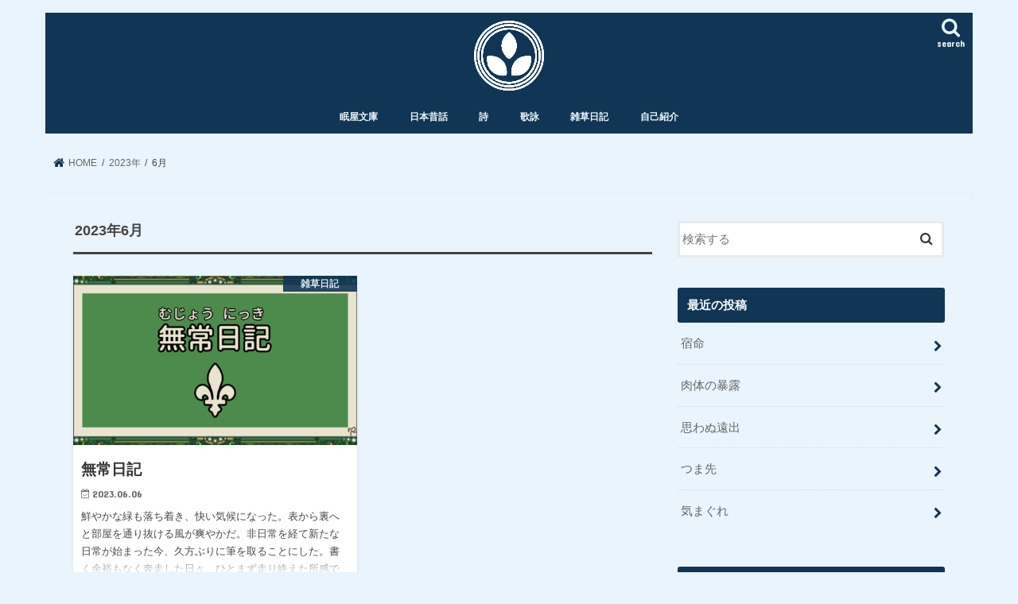

--- FILE ---
content_type: text/html; charset=UTF-8
request_url: https://ryemugi.com/entry/2023/06
body_size: 10361
content:
<!doctype html>
<html lang="ja">

<head>
<meta charset="utf-8">
<meta http-equiv="X-UA-Compatible" content="IE=edge">
<title>  2023  6月 | Rye Log</title>
<meta name="HandheldFriendly" content="True">
<meta name="MobileOptimized" content="320">
<meta name="viewport" content="width=device-width, initial-scale=1"/>

<link rel="apple-touch-icon" href="https://ryemugi.com/wp-content/uploads/2021/12/IMG_3971.png"><link rel="icon" href="https://ryemugi.com/wp-content/uploads/2021/12/IMG_3971.png">
<link rel="pingback" href="https://ryemugi.com/xmlrpc.php">

<!--[if IE]>
<link rel="shortcut icon" href="https://ryemugi.com/wp-content/uploads/2021/12/IMG_3971.png"><![endif]-->



<meta name='robots' content='max-image-preview:large' />
	<style>img:is([sizes="auto" i], [sizes^="auto," i]) { contain-intrinsic-size: 3000px 1500px }</style>
	<link rel='dns-prefetch' href='//www.google.com' />
<link rel='dns-prefetch' href='//ajax.googleapis.com' />
<link rel='dns-prefetch' href='//fonts.googleapis.com' />
<link rel='dns-prefetch' href='//maxcdn.bootstrapcdn.com' />
<link rel="alternate" type="application/rss+xml" title="Rye Log &raquo; フィード" href="https://ryemugi.com/feed" />
<link rel="alternate" type="application/rss+xml" title="Rye Log &raquo; コメントフィード" href="https://ryemugi.com/comments/feed" />
<script type="text/javascript">
/* <![CDATA[ */
window._wpemojiSettings = {"baseUrl":"https:\/\/s.w.org\/images\/core\/emoji\/16.0.1\/72x72\/","ext":".png","svgUrl":"https:\/\/s.w.org\/images\/core\/emoji\/16.0.1\/svg\/","svgExt":".svg","source":{"concatemoji":"https:\/\/ryemugi.com\/wp-includes\/js\/wp-emoji-release.min.js"}};
/*! This file is auto-generated */
!function(s,n){var o,i,e;function c(e){try{var t={supportTests:e,timestamp:(new Date).valueOf()};sessionStorage.setItem(o,JSON.stringify(t))}catch(e){}}function p(e,t,n){e.clearRect(0,0,e.canvas.width,e.canvas.height),e.fillText(t,0,0);var t=new Uint32Array(e.getImageData(0,0,e.canvas.width,e.canvas.height).data),a=(e.clearRect(0,0,e.canvas.width,e.canvas.height),e.fillText(n,0,0),new Uint32Array(e.getImageData(0,0,e.canvas.width,e.canvas.height).data));return t.every(function(e,t){return e===a[t]})}function u(e,t){e.clearRect(0,0,e.canvas.width,e.canvas.height),e.fillText(t,0,0);for(var n=e.getImageData(16,16,1,1),a=0;a<n.data.length;a++)if(0!==n.data[a])return!1;return!0}function f(e,t,n,a){switch(t){case"flag":return n(e,"\ud83c\udff3\ufe0f\u200d\u26a7\ufe0f","\ud83c\udff3\ufe0f\u200b\u26a7\ufe0f")?!1:!n(e,"\ud83c\udde8\ud83c\uddf6","\ud83c\udde8\u200b\ud83c\uddf6")&&!n(e,"\ud83c\udff4\udb40\udc67\udb40\udc62\udb40\udc65\udb40\udc6e\udb40\udc67\udb40\udc7f","\ud83c\udff4\u200b\udb40\udc67\u200b\udb40\udc62\u200b\udb40\udc65\u200b\udb40\udc6e\u200b\udb40\udc67\u200b\udb40\udc7f");case"emoji":return!a(e,"\ud83e\udedf")}return!1}function g(e,t,n,a){var r="undefined"!=typeof WorkerGlobalScope&&self instanceof WorkerGlobalScope?new OffscreenCanvas(300,150):s.createElement("canvas"),o=r.getContext("2d",{willReadFrequently:!0}),i=(o.textBaseline="top",o.font="600 32px Arial",{});return e.forEach(function(e){i[e]=t(o,e,n,a)}),i}function t(e){var t=s.createElement("script");t.src=e,t.defer=!0,s.head.appendChild(t)}"undefined"!=typeof Promise&&(o="wpEmojiSettingsSupports",i=["flag","emoji"],n.supports={everything:!0,everythingExceptFlag:!0},e=new Promise(function(e){s.addEventListener("DOMContentLoaded",e,{once:!0})}),new Promise(function(t){var n=function(){try{var e=JSON.parse(sessionStorage.getItem(o));if("object"==typeof e&&"number"==typeof e.timestamp&&(new Date).valueOf()<e.timestamp+604800&&"object"==typeof e.supportTests)return e.supportTests}catch(e){}return null}();if(!n){if("undefined"!=typeof Worker&&"undefined"!=typeof OffscreenCanvas&&"undefined"!=typeof URL&&URL.createObjectURL&&"undefined"!=typeof Blob)try{var e="postMessage("+g.toString()+"("+[JSON.stringify(i),f.toString(),p.toString(),u.toString()].join(",")+"));",a=new Blob([e],{type:"text/javascript"}),r=new Worker(URL.createObjectURL(a),{name:"wpTestEmojiSupports"});return void(r.onmessage=function(e){c(n=e.data),r.terminate(),t(n)})}catch(e){}c(n=g(i,f,p,u))}t(n)}).then(function(e){for(var t in e)n.supports[t]=e[t],n.supports.everything=n.supports.everything&&n.supports[t],"flag"!==t&&(n.supports.everythingExceptFlag=n.supports.everythingExceptFlag&&n.supports[t]);n.supports.everythingExceptFlag=n.supports.everythingExceptFlag&&!n.supports.flag,n.DOMReady=!1,n.readyCallback=function(){n.DOMReady=!0}}).then(function(){return e}).then(function(){var e;n.supports.everything||(n.readyCallback(),(e=n.source||{}).concatemoji?t(e.concatemoji):e.wpemoji&&e.twemoji&&(t(e.twemoji),t(e.wpemoji)))}))}((window,document),window._wpemojiSettings);
/* ]]> */
</script>
<style id='wp-emoji-styles-inline-css' type='text/css'>

	img.wp-smiley, img.emoji {
		display: inline !important;
		border: none !important;
		box-shadow: none !important;
		height: 1em !important;
		width: 1em !important;
		margin: 0 0.07em !important;
		vertical-align: -0.1em !important;
		background: none !important;
		padding: 0 !important;
	}
</style>
<link rel='stylesheet' id='wp-block-library-css' href='https://ryemugi.com/wp-includes/css/dist/block-library/style.min.css' type='text/css' media='all' />
<style id='classic-theme-styles-inline-css' type='text/css'>
/*! This file is auto-generated */
.wp-block-button__link{color:#fff;background-color:#32373c;border-radius:9999px;box-shadow:none;text-decoration:none;padding:calc(.667em + 2px) calc(1.333em + 2px);font-size:1.125em}.wp-block-file__button{background:#32373c;color:#fff;text-decoration:none}
</style>
<link rel='stylesheet' id='quads-style-css-css' href='https://ryemugi.com/wp-content/plugins/quick-adsense-reloaded/includes/gutenberg/dist/blocks.style.build.css' type='text/css' media='all' />
<style id='global-styles-inline-css' type='text/css'>
:root{--wp--preset--aspect-ratio--square: 1;--wp--preset--aspect-ratio--4-3: 4/3;--wp--preset--aspect-ratio--3-4: 3/4;--wp--preset--aspect-ratio--3-2: 3/2;--wp--preset--aspect-ratio--2-3: 2/3;--wp--preset--aspect-ratio--16-9: 16/9;--wp--preset--aspect-ratio--9-16: 9/16;--wp--preset--color--black: #000000;--wp--preset--color--cyan-bluish-gray: #abb8c3;--wp--preset--color--white: #ffffff;--wp--preset--color--pale-pink: #f78da7;--wp--preset--color--vivid-red: #cf2e2e;--wp--preset--color--luminous-vivid-orange: #ff6900;--wp--preset--color--luminous-vivid-amber: #fcb900;--wp--preset--color--light-green-cyan: #7bdcb5;--wp--preset--color--vivid-green-cyan: #00d084;--wp--preset--color--pale-cyan-blue: #8ed1fc;--wp--preset--color--vivid-cyan-blue: #0693e3;--wp--preset--color--vivid-purple: #9b51e0;--wp--preset--gradient--vivid-cyan-blue-to-vivid-purple: linear-gradient(135deg,rgba(6,147,227,1) 0%,rgb(155,81,224) 100%);--wp--preset--gradient--light-green-cyan-to-vivid-green-cyan: linear-gradient(135deg,rgb(122,220,180) 0%,rgb(0,208,130) 100%);--wp--preset--gradient--luminous-vivid-amber-to-luminous-vivid-orange: linear-gradient(135deg,rgba(252,185,0,1) 0%,rgba(255,105,0,1) 100%);--wp--preset--gradient--luminous-vivid-orange-to-vivid-red: linear-gradient(135deg,rgba(255,105,0,1) 0%,rgb(207,46,46) 100%);--wp--preset--gradient--very-light-gray-to-cyan-bluish-gray: linear-gradient(135deg,rgb(238,238,238) 0%,rgb(169,184,195) 100%);--wp--preset--gradient--cool-to-warm-spectrum: linear-gradient(135deg,rgb(74,234,220) 0%,rgb(151,120,209) 20%,rgb(207,42,186) 40%,rgb(238,44,130) 60%,rgb(251,105,98) 80%,rgb(254,248,76) 100%);--wp--preset--gradient--blush-light-purple: linear-gradient(135deg,rgb(255,206,236) 0%,rgb(152,150,240) 100%);--wp--preset--gradient--blush-bordeaux: linear-gradient(135deg,rgb(254,205,165) 0%,rgb(254,45,45) 50%,rgb(107,0,62) 100%);--wp--preset--gradient--luminous-dusk: linear-gradient(135deg,rgb(255,203,112) 0%,rgb(199,81,192) 50%,rgb(65,88,208) 100%);--wp--preset--gradient--pale-ocean: linear-gradient(135deg,rgb(255,245,203) 0%,rgb(182,227,212) 50%,rgb(51,167,181) 100%);--wp--preset--gradient--electric-grass: linear-gradient(135deg,rgb(202,248,128) 0%,rgb(113,206,126) 100%);--wp--preset--gradient--midnight: linear-gradient(135deg,rgb(2,3,129) 0%,rgb(40,116,252) 100%);--wp--preset--font-size--small: 13px;--wp--preset--font-size--medium: 20px;--wp--preset--font-size--large: 36px;--wp--preset--font-size--x-large: 42px;--wp--preset--spacing--20: 0.44rem;--wp--preset--spacing--30: 0.67rem;--wp--preset--spacing--40: 1rem;--wp--preset--spacing--50: 1.5rem;--wp--preset--spacing--60: 2.25rem;--wp--preset--spacing--70: 3.38rem;--wp--preset--spacing--80: 5.06rem;--wp--preset--shadow--natural: 6px 6px 9px rgba(0, 0, 0, 0.2);--wp--preset--shadow--deep: 12px 12px 50px rgba(0, 0, 0, 0.4);--wp--preset--shadow--sharp: 6px 6px 0px rgba(0, 0, 0, 0.2);--wp--preset--shadow--outlined: 6px 6px 0px -3px rgba(255, 255, 255, 1), 6px 6px rgba(0, 0, 0, 1);--wp--preset--shadow--crisp: 6px 6px 0px rgba(0, 0, 0, 1);}:where(.is-layout-flex){gap: 0.5em;}:where(.is-layout-grid){gap: 0.5em;}body .is-layout-flex{display: flex;}.is-layout-flex{flex-wrap: wrap;align-items: center;}.is-layout-flex > :is(*, div){margin: 0;}body .is-layout-grid{display: grid;}.is-layout-grid > :is(*, div){margin: 0;}:where(.wp-block-columns.is-layout-flex){gap: 2em;}:where(.wp-block-columns.is-layout-grid){gap: 2em;}:where(.wp-block-post-template.is-layout-flex){gap: 1.25em;}:where(.wp-block-post-template.is-layout-grid){gap: 1.25em;}.has-black-color{color: var(--wp--preset--color--black) !important;}.has-cyan-bluish-gray-color{color: var(--wp--preset--color--cyan-bluish-gray) !important;}.has-white-color{color: var(--wp--preset--color--white) !important;}.has-pale-pink-color{color: var(--wp--preset--color--pale-pink) !important;}.has-vivid-red-color{color: var(--wp--preset--color--vivid-red) !important;}.has-luminous-vivid-orange-color{color: var(--wp--preset--color--luminous-vivid-orange) !important;}.has-luminous-vivid-amber-color{color: var(--wp--preset--color--luminous-vivid-amber) !important;}.has-light-green-cyan-color{color: var(--wp--preset--color--light-green-cyan) !important;}.has-vivid-green-cyan-color{color: var(--wp--preset--color--vivid-green-cyan) !important;}.has-pale-cyan-blue-color{color: var(--wp--preset--color--pale-cyan-blue) !important;}.has-vivid-cyan-blue-color{color: var(--wp--preset--color--vivid-cyan-blue) !important;}.has-vivid-purple-color{color: var(--wp--preset--color--vivid-purple) !important;}.has-black-background-color{background-color: var(--wp--preset--color--black) !important;}.has-cyan-bluish-gray-background-color{background-color: var(--wp--preset--color--cyan-bluish-gray) !important;}.has-white-background-color{background-color: var(--wp--preset--color--white) !important;}.has-pale-pink-background-color{background-color: var(--wp--preset--color--pale-pink) !important;}.has-vivid-red-background-color{background-color: var(--wp--preset--color--vivid-red) !important;}.has-luminous-vivid-orange-background-color{background-color: var(--wp--preset--color--luminous-vivid-orange) !important;}.has-luminous-vivid-amber-background-color{background-color: var(--wp--preset--color--luminous-vivid-amber) !important;}.has-light-green-cyan-background-color{background-color: var(--wp--preset--color--light-green-cyan) !important;}.has-vivid-green-cyan-background-color{background-color: var(--wp--preset--color--vivid-green-cyan) !important;}.has-pale-cyan-blue-background-color{background-color: var(--wp--preset--color--pale-cyan-blue) !important;}.has-vivid-cyan-blue-background-color{background-color: var(--wp--preset--color--vivid-cyan-blue) !important;}.has-vivid-purple-background-color{background-color: var(--wp--preset--color--vivid-purple) !important;}.has-black-border-color{border-color: var(--wp--preset--color--black) !important;}.has-cyan-bluish-gray-border-color{border-color: var(--wp--preset--color--cyan-bluish-gray) !important;}.has-white-border-color{border-color: var(--wp--preset--color--white) !important;}.has-pale-pink-border-color{border-color: var(--wp--preset--color--pale-pink) !important;}.has-vivid-red-border-color{border-color: var(--wp--preset--color--vivid-red) !important;}.has-luminous-vivid-orange-border-color{border-color: var(--wp--preset--color--luminous-vivid-orange) !important;}.has-luminous-vivid-amber-border-color{border-color: var(--wp--preset--color--luminous-vivid-amber) !important;}.has-light-green-cyan-border-color{border-color: var(--wp--preset--color--light-green-cyan) !important;}.has-vivid-green-cyan-border-color{border-color: var(--wp--preset--color--vivid-green-cyan) !important;}.has-pale-cyan-blue-border-color{border-color: var(--wp--preset--color--pale-cyan-blue) !important;}.has-vivid-cyan-blue-border-color{border-color: var(--wp--preset--color--vivid-cyan-blue) !important;}.has-vivid-purple-border-color{border-color: var(--wp--preset--color--vivid-purple) !important;}.has-vivid-cyan-blue-to-vivid-purple-gradient-background{background: var(--wp--preset--gradient--vivid-cyan-blue-to-vivid-purple) !important;}.has-light-green-cyan-to-vivid-green-cyan-gradient-background{background: var(--wp--preset--gradient--light-green-cyan-to-vivid-green-cyan) !important;}.has-luminous-vivid-amber-to-luminous-vivid-orange-gradient-background{background: var(--wp--preset--gradient--luminous-vivid-amber-to-luminous-vivid-orange) !important;}.has-luminous-vivid-orange-to-vivid-red-gradient-background{background: var(--wp--preset--gradient--luminous-vivid-orange-to-vivid-red) !important;}.has-very-light-gray-to-cyan-bluish-gray-gradient-background{background: var(--wp--preset--gradient--very-light-gray-to-cyan-bluish-gray) !important;}.has-cool-to-warm-spectrum-gradient-background{background: var(--wp--preset--gradient--cool-to-warm-spectrum) !important;}.has-blush-light-purple-gradient-background{background: var(--wp--preset--gradient--blush-light-purple) !important;}.has-blush-bordeaux-gradient-background{background: var(--wp--preset--gradient--blush-bordeaux) !important;}.has-luminous-dusk-gradient-background{background: var(--wp--preset--gradient--luminous-dusk) !important;}.has-pale-ocean-gradient-background{background: var(--wp--preset--gradient--pale-ocean) !important;}.has-electric-grass-gradient-background{background: var(--wp--preset--gradient--electric-grass) !important;}.has-midnight-gradient-background{background: var(--wp--preset--gradient--midnight) !important;}.has-small-font-size{font-size: var(--wp--preset--font-size--small) !important;}.has-medium-font-size{font-size: var(--wp--preset--font-size--medium) !important;}.has-large-font-size{font-size: var(--wp--preset--font-size--large) !important;}.has-x-large-font-size{font-size: var(--wp--preset--font-size--x-large) !important;}
:where(.wp-block-post-template.is-layout-flex){gap: 1.25em;}:where(.wp-block-post-template.is-layout-grid){gap: 1.25em;}
:where(.wp-block-columns.is-layout-flex){gap: 2em;}:where(.wp-block-columns.is-layout-grid){gap: 2em;}
:root :where(.wp-block-pullquote){font-size: 1.5em;line-height: 1.6;}
</style>
<link rel='stylesheet' id='toc-screen-css' href='https://ryemugi.com/wp-content/plugins/table-of-contents-plus/screen.min.css' type='text/css' media='all' />
<link rel='stylesheet' id='style-css' href='https://ryemugi.com/wp-content/themes/jstork/style.css' type='text/css' media='all' />
<link rel='stylesheet' id='slick-css' href='https://ryemugi.com/wp-content/themes/jstork/library/css/slick.css' type='text/css' media='all' />
<link rel='stylesheet' id='shortcode-css' href='https://ryemugi.com/wp-content/themes/jstork/library/css/shortcode.css' type='text/css' media='all' />
<link rel='stylesheet' id='gf_Concert-css' href='//fonts.googleapis.com/css?family=Concert+One' type='text/css' media='all' />
<link rel='stylesheet' id='gf_Lato-css' href='//fonts.googleapis.com/css?family=Lato' type='text/css' media='all' />
<link rel='stylesheet' id='fontawesome-css' href='//maxcdn.bootstrapcdn.com/font-awesome/4.7.0/css/font-awesome.min.css' type='text/css' media='all' />
<link rel='stylesheet' id='remodal-css' href='https://ryemugi.com/wp-content/themes/jstork/library/css/remodal.css' type='text/css' media='all' />
<link rel='stylesheet' id='animate-css' href='https://ryemugi.com/wp-content/themes/jstork/library/css/animate.min.css' type='text/css' media='all' />
<script type="text/javascript" src="//ajax.googleapis.com/ajax/libs/jquery/1.12.4/jquery.min.js" id="jquery-js"></script>
<link rel="https://api.w.org/" href="https://ryemugi.com/wp-json/" /><link rel="EditURI" type="application/rsd+xml" title="RSD" href="https://ryemugi.com/xmlrpc.php?rsd" />


<link rel="alternate" type="application/rss+xml" title="ポッドキャストの RSS フィード" href="https://ryemugi.com/feed/podcast" />

<script>document.cookie = 'quads_browser_width='+screen.width;</script><style type="text/css">
body{color: #444444;}
a, #breadcrumb li.bc_homelink a::before, .authorbox .author_sns li a::before{color: #113555;}
a:hover{color: #65318e;}
.article-footer .post-categories li a,.article-footer .tags a,.accordionBtn{  background: #113555;  border-color: #113555;}
.article-footer .tags a{color:#113555; background: none;}
.article-footer .post-categories li a:hover,.article-footer .tags a:hover,.accordionBtn.active{ background:#65318e;  border-color:#65318e;}
input[type="text"],input[type="password"],input[type="datetime"],input[type="datetime-local"],input[type="date"],input[type="month"],input[type="time"],input[type="week"],input[type="number"],input[type="email"],input[type="url"],input[type="search"],input[type="tel"],input[type="color"],select,textarea,.field { background-color: #ffffff;}
.header{color: #ffffff;}
.bgfull .header,.header.bg,.header #inner-header,.menu-sp{background: #113555;}
#logo a{color: #113555;}
#g_nav .nav li a,.nav_btn,.menu-sp a,.menu-sp a,.menu-sp > ul:after{color: #edf9fc;}
#logo a:hover,#g_nav .nav li a:hover,.nav_btn:hover{color:#eeeeee;}
@media only screen and (min-width: 768px) {
.nav > li > a:after{background: #eeeeee;}
.nav ul {background: #666666;}
#g_nav .nav li ul.sub-menu li a{color: #f7f7f7;}
}
@media only screen and (max-width: 1165px) {
.site_description{background: #113555; color: #ffffff;}
}
#inner-content, #breadcrumb, .entry-content blockquote:before, .entry-content blockquote:after{background: #eaf4fc}
.top-post-list .post-list:before{background: #113555;}
.widget li a:after{color: #113555;}
.entry-content h2,.widgettitle,.accordion::before{background: #113555; color: #ffffff;}
.entry-content h3{border-color: #113555;}
.h_boader .entry-content h2{border-color: #113555; color: #444444;}
.h_balloon .entry-content h2:after{border-top-color: #113555;}
.entry-content ul li:before{ background: #113555;}
.entry-content ol li:before{ background: #113555;}
.post-list-card .post-list .eyecatch .cat-name,.top-post-list .post-list .eyecatch .cat-name,.byline .cat-name,.single .authorbox .author-newpost li .cat-name,.related-box li .cat-name,.carouselwrap .cat-name,.eyecatch .cat-name{background: #113555; color:  #eaf4fc;}
ul.wpp-list li a:before{background: #113555; color: #ffffff;}
.readmore a{border:1px solid #113555;color:#113555;}
.readmore a:hover{background:#113555;color:#fff;}
.btn-wrap a{background: #113555;border: 1px solid #113555;}
.btn-wrap a:hover{background: #65318e;border-color: #65318e;}
.btn-wrap.simple a{border:1px solid #113555;color:#113555;}
.btn-wrap.simple a:hover{background:#113555;}
.blue-btn, .comment-reply-link, #submit { background-color: #113555; }
.blue-btn:hover, .comment-reply-link:hover, #submit:hover, .blue-btn:focus, .comment-reply-link:focus, #submit:focus {background-color: #65318e; }
#sidebar1{color: #444444;}
.widget:not(.widget_text) a{color:#666666;}
.widget:not(.widget_text) a:hover{color:#999999;}
.bgfull #footer-top,#footer-top .inner,.cta-inner{background-color: #666666; color: #CACACA;}
.footer a,#footer-top a{color: #f7f7f7;}
#footer-top .widgettitle{color: #CACACA;}
.bgfull .footer,.footer.bg,.footer .inner {background-color: #666666;color: #CACACA;}
.footer-links li a:before{ color: #113555;}
.pagination a, .pagination span,.page-links a{border-color: #113555; color: #113555;}
.pagination .current,.pagination .current:hover,.page-links ul > li > span{background-color: #113555; border-color: #113555;}
.pagination a:hover, .pagination a:focus,.page-links a:hover, .page-links a:focus{background-color: #113555; color: #fff;}
</style>
<style type="text/css" id="custom-background-css">
body.custom-background { background-color: #eaf4fc; }
</style>
	<link rel="icon" href="https://ryemugi.com/wp-content/uploads/2023/08/cropped-パーマリンクアイコン②-32x32.png" sizes="32x32" />
<link rel="icon" href="https://ryemugi.com/wp-content/uploads/2023/08/cropped-パーマリンクアイコン②-192x192.png" sizes="192x192" />
<link rel="apple-touch-icon" href="https://ryemugi.com/wp-content/uploads/2023/08/cropped-パーマリンクアイコン②-180x180.png" />
<meta name="msapplication-TileImage" content="https://ryemugi.com/wp-content/uploads/2023/08/cropped-パーマリンクアイコン②-270x270.png" />
</head>

<body class="archive date custom-background wp-theme-jstork bg pannavi_on h_balloon sidebarright undo_off">
	<div id="container">

<header class="header animated fadeIn headercenter" role="banner">
<div id="inner-header" class="wrap cf">
<div id="logo" class="gf ">
<p class="h1 img"><a href="https://ryemugi.com"><img src="https://ryemugi.com/wp-content/uploads/2021/12/IMG_3968.png" alt="Rye Log"></a></p>
</div>

<a href="#searchbox" data-remodal-target="searchbox" class="nav_btn search_btn"><span class="text gf">search</span></a>

<nav id="g_nav" role="navigation">
<ul id="menu-%e3%83%a1%e3%82%a4%e3%83%b3%e3%83%a1%e3%83%8b%e3%83%a5%e3%83%bc" class="nav top-nav cf"><li id="menu-item-1581" class="menu-item menu-item-type-taxonomy menu-item-object-category menu-item-1581"><a href="https://ryemugi.com/entry/category/scripts">眠屋文庫</a></li>
<li id="menu-item-3770" class="menu-item menu-item-type-taxonomy menu-item-object-category menu-item-3770"><a href="https://ryemugi.com/entry/category/japanese-folktales">日本昔話</a></li>
<li id="menu-item-2023" class="menu-item menu-item-type-taxonomy menu-item-object-category menu-item-2023"><a href="https://ryemugi.com/entry/category/poetry">詩</a></li>
<li id="menu-item-3552" class="menu-item menu-item-type-taxonomy menu-item-object-category menu-item-3552"><a href="https://ryemugi.com/entry/category/utayomi">歌詠</a></li>
<li id="menu-item-2202" class="menu-item menu-item-type-taxonomy menu-item-object-category menu-item-2202"><a href="https://ryemugi.com/entry/category/diary">雑草日記</a></li>
<li id="menu-item-2834" class="menu-item menu-item-type-post_type menu-item-object-page menu-item-2834"><a href="https://ryemugi.com/profile2021">自己紹介</a></li>
</ul></nav>

<a href="#spnavi" data-remodal-target="spnavi" class="nav_btn"><span class="text gf">menu</span></a>



</div>
</header>


<div class="remodal" data-remodal-id="spnavi" data-remodal-options="hashTracking:false">
<button data-remodal-action="close" class="remodal-close"><span class="text gf">CLOSE</span></button>
<ul id="menu-%e3%83%a1%e3%82%a4%e3%83%b3%e3%83%a1%e3%83%8b%e3%83%a5%e3%83%bc-1" class="sp_g_nav nav top-nav cf"><li class="menu-item menu-item-type-taxonomy menu-item-object-category menu-item-1581"><a href="https://ryemugi.com/entry/category/scripts">眠屋文庫</a></li>
<li class="menu-item menu-item-type-taxonomy menu-item-object-category menu-item-3770"><a href="https://ryemugi.com/entry/category/japanese-folktales">日本昔話</a></li>
<li class="menu-item menu-item-type-taxonomy menu-item-object-category menu-item-2023"><a href="https://ryemugi.com/entry/category/poetry">詩</a></li>
<li class="menu-item menu-item-type-taxonomy menu-item-object-category menu-item-3552"><a href="https://ryemugi.com/entry/category/utayomi">歌詠</a></li>
<li class="menu-item menu-item-type-taxonomy menu-item-object-category menu-item-2202"><a href="https://ryemugi.com/entry/category/diary">雑草日記</a></li>
<li class="menu-item menu-item-type-post_type menu-item-object-page menu-item-2834"><a href="https://ryemugi.com/profile2021">自己紹介</a></li>
</ul><button data-remodal-action="close" class="remodal-close"><span class="text gf">CLOSE</span></button>
</div>




<div class="remodal searchbox" data-remodal-id="searchbox" data-remodal-options="hashTracking:false">
<div class="search cf"><dl><dt>キーワードで記事を検索</dt><dd><form role="search" method="get" id="searchform" class="searchform cf" action="https://ryemugi.com/" >
		<input type="search" placeholder="検索する" value="" name="s" id="s" />
		<button type="submit" id="searchsubmit" ><i class="fa fa-search"></i></button>
		</form></dd></dl></div>
<button data-remodal-action="close" class="remodal-close"><span class="text gf">CLOSE</span></button>
</div>






<div id="breadcrumb" class="breadcrumb inner wrap cf"><ul itemscope itemtype="http://schema.org/BreadcrumbList"><li itemprop="itemListElement" itemscope itemtype="http://schema.org/ListItem" class="bc_homelink"><a itemprop="item" href="https://ryemugi.com/"><span itemprop="name"> HOME</span></a><meta itemprop="position" content="1" /></li><li><a href="https://ryemugi.com/entry/2023">2023年</a></li><li>6月</li></ul></div><div id="content">
<div id="inner-content" class="wrap cf">
<main id="main" class="m-all t-all d-5of7 cf" role="main">
<div class="archivettl">
<h1 class="archive-title ttl-month h2">2023年6月</h1>
</div>

		<div class="post-list-card cf">


<article class="post-list cf animated fadeIn post-3383 post type-post status-publish format-standard has-post-thumbnail category-diary article cf" role="article">
<a href="https://ryemugi.com/entry/mement" rel="bookmark" title="無常日記">


<figure class="eyecatch">
<img width="486" height="290" src="https://ryemugi.com/wp-content/uploads/2023/06/img_6653-486x290.png" class="attachment-home-thum size-home-thum wp-post-image" alt="" decoding="async" fetchpriority="high" /><span class="cat-name cat-id-55">雑草日記</span>
</figure>

<section class="entry-content cf">
<h1 class="h2 entry-title">無常日記</h1>

<p class="byline entry-meta vcard">
<span class="date gf updated">2023.06.06</span>
<span class="writer name author"><span class="fn">夜咄頼麦</span></span>
</p>

<div class="description"><p>鮮やかな緑も落ち着き、快い気候になった。表から裏へと部屋を通り抜ける風が爽やかだ。非日常を経て新たな日常が始まった今、久方ぶりに筆を取ることにした。書く余裕もなく奔走した日々、ひとまず走り終えた所感である。 先日、付き添&#8230;</p>
</div>

</section>
</a>
</article>



</div>
	
<nav class="pagination cf"></nav>

</main>
<div id="sidebar1" class="sidebar m-all t-all d-2of7 cf" role="complementary">

<div id="search-2" class="widget widget_search"><form role="search" method="get" id="searchform" class="searchform cf" action="https://ryemugi.com/" >
		<input type="search" placeholder="検索する" value="" name="s" id="s" />
		<button type="submit" id="searchsubmit" ><i class="fa fa-search"></i></button>
		</form></div><div id="recent-posts-2" class="widget widget_recent_entries"><h4 class="widgettitle"><span>最近の投稿</span></h4>			<ul>
								
				<li>
					<a class="cf" href="https://ryemugi.com/entry/fate" title="宿命">
						宿命											</a>
				</li>
								
				<li>
					<a class="cf" href="https://ryemugi.com/entry/body-scan" title="肉体の暴露">
						肉体の暴露											</a>
				</li>
								
				<li>
					<a class="cf" href="https://ryemugi.com/entry/unexpected-trip" title="思わぬ遠出">
						思わぬ遠出											</a>
				</li>
								
				<li>
					<a class="cf" href="https://ryemugi.com/entry/toes" title="つま先">
						つま先											</a>
				</li>
								
				<li>
					<a class="cf" href="https://ryemugi.com/entry/luck" title="気まぐれ">
						気まぐれ											</a>
				</li>
							</ul>
			</div><div id="categories-2" class="widget widget_categories"><h4 class="widgettitle"><span>カテゴリー</span></h4>
			<ul>
					<li class="cat-item cat-item-6"><a href="https://ryemugi.com/entry/category/travels">旅の記録</a>
</li>
	<li class="cat-item cat-item-93"><a href="https://ryemugi.com/entry/category/japanese-folktales">日本昔話</a>
</li>
	<li class="cat-item cat-item-1"><a href="https://ryemugi.com/entry/category/%e6%9c%aa%e5%88%86%e9%a1%9e">未分類</a>
</li>
	<li class="cat-item cat-item-92"><a href="https://ryemugi.com/entry/category/utayomi">歌詠</a>
</li>
	<li class="cat-item cat-item-56"><a href="https://ryemugi.com/entry/category/scripts">眠屋文庫</a>
</li>
	<li class="cat-item cat-item-58"><a href="https://ryemugi.com/entry/category/poetry">詩</a>
</li>
	<li class="cat-item cat-item-55"><a href="https://ryemugi.com/entry/category/diary">雑草日記</a>
</li>
			</ul>

			</div><div id="recent-comments-2" class="widget widget_recent_comments"><h4 class="widgettitle"><span>最近のコメント</span></h4><ul id="recentcomments"><li class="recentcomments"><a href="https://ryemugi.com/entry/water-balloon#comment-2949">水風船</a> に <span class="comment-author-link">boysweet</span> より</li><li class="recentcomments"><a href="https://ryemugi.com/entry/luck#comment-2948">気まぐれ</a> に <span class="comment-author-link">もも</span> より</li><li class="recentcomments"><a href="https://ryemugi.com/entry/relationship#comment-2947">つながり</a> に <span class="comment-author-link">もも</span> より</li><li class="recentcomments"><a href="https://ryemugi.com/entry/%e5%b9%bb%e3%81%ae%e5%85%89#comment-2946">幻の光</a> に <span class="comment-author-link">藍</span> より</li><li class="recentcomments"><a href="https://ryemugi.com/entry/underthesky#comment-2945">同じ空の下</a> に <span class="comment-author-link">藍</span> より</li></ul></div><div id="archives-2" class="widget widget_archive"><h4 class="widgettitle"><span>アーカイブ</span></h4>
			<ul>
					<li><a href='https://ryemugi.com/entry/2025/12'>2025年12月</a></li>
	<li><a href='https://ryemugi.com/entry/2025/10'>2025年10月</a></li>
	<li><a href='https://ryemugi.com/entry/2025/09'>2025年9月</a></li>
	<li><a href='https://ryemugi.com/entry/2025/08'>2025年8月</a></li>
	<li><a href='https://ryemugi.com/entry/2025/04'>2025年4月</a></li>
	<li><a href='https://ryemugi.com/entry/2025/03'>2025年3月</a></li>
	<li><a href='https://ryemugi.com/entry/2025/01'>2025年1月</a></li>
	<li><a href='https://ryemugi.com/entry/2024/12'>2024年12月</a></li>
	<li><a href='https://ryemugi.com/entry/2024/10'>2024年10月</a></li>
	<li><a href='https://ryemugi.com/entry/2024/09'>2024年9月</a></li>
	<li><a href='https://ryemugi.com/entry/2024/08'>2024年8月</a></li>
	<li><a href='https://ryemugi.com/entry/2024/07'>2024年7月</a></li>
	<li><a href='https://ryemugi.com/entry/2024/05'>2024年5月</a></li>
	<li><a href='https://ryemugi.com/entry/2024/04'>2024年4月</a></li>
	<li><a href='https://ryemugi.com/entry/2024/03'>2024年3月</a></li>
	<li><a href='https://ryemugi.com/entry/2024/02'>2024年2月</a></li>
	<li><a href='https://ryemugi.com/entry/2023/12'>2023年12月</a></li>
	<li><a href='https://ryemugi.com/entry/2023/11'>2023年11月</a></li>
	<li><a href='https://ryemugi.com/entry/2023/09'>2023年9月</a></li>
	<li><a href='https://ryemugi.com/entry/2023/08'>2023年8月</a></li>
	<li><a href='https://ryemugi.com/entry/2023/06' aria-current="page">2023年6月</a></li>
	<li><a href='https://ryemugi.com/entry/2023/02'>2023年2月</a></li>
	<li><a href='https://ryemugi.com/entry/2023/01'>2023年1月</a></li>
	<li><a href='https://ryemugi.com/entry/2022/12'>2022年12月</a></li>
	<li><a href='https://ryemugi.com/entry/2022/11'>2022年11月</a></li>
	<li><a href='https://ryemugi.com/entry/2022/10'>2022年10月</a></li>
	<li><a href='https://ryemugi.com/entry/2022/09'>2022年9月</a></li>
	<li><a href='https://ryemugi.com/entry/2022/08'>2022年8月</a></li>
	<li><a href='https://ryemugi.com/entry/2022/07'>2022年7月</a></li>
	<li><a href='https://ryemugi.com/entry/2022/06'>2022年6月</a></li>
	<li><a href='https://ryemugi.com/entry/2022/05'>2022年5月</a></li>
	<li><a href='https://ryemugi.com/entry/2022/04'>2022年4月</a></li>
	<li><a href='https://ryemugi.com/entry/2022/03'>2022年3月</a></li>
	<li><a href='https://ryemugi.com/entry/2022/02'>2022年2月</a></li>
	<li><a href='https://ryemugi.com/entry/2022/01'>2022年1月</a></li>
	<li><a href='https://ryemugi.com/entry/2021/12'>2021年12月</a></li>
	<li><a href='https://ryemugi.com/entry/2021/11'>2021年11月</a></li>
	<li><a href='https://ryemugi.com/entry/2021/10'>2021年10月</a></li>
	<li><a href='https://ryemugi.com/entry/2021/09'>2021年9月</a></li>
	<li><a href='https://ryemugi.com/entry/2021/08'>2021年8月</a></li>
	<li><a href='https://ryemugi.com/entry/2021/07'>2021年7月</a></li>
	<li><a href='https://ryemugi.com/entry/2021/06'>2021年6月</a></li>
	<li><a href='https://ryemugi.com/entry/2021/05'>2021年5月</a></li>
	<li><a href='https://ryemugi.com/entry/2021/04'>2021年4月</a></li>
	<li><a href='https://ryemugi.com/entry/2021/03'>2021年3月</a></li>
	<li><a href='https://ryemugi.com/entry/2021/02'>2021年2月</a></li>
	<li><a href='https://ryemugi.com/entry/2021/01'>2021年1月</a></li>
	<li><a href='https://ryemugi.com/entry/2020/12'>2020年12月</a></li>
	<li><a href='https://ryemugi.com/entry/2020/11'>2020年11月</a></li>
	<li><a href='https://ryemugi.com/entry/2020/07'>2020年7月</a></li>
	<li><a href='https://ryemugi.com/entry/2020/04'>2020年4月</a></li>
	<li><a href='https://ryemugi.com/entry/2019/06'>2019年6月</a></li>
	<li><a href='https://ryemugi.com/entry/2019/04'>2019年4月</a></li>
	<li><a href='https://ryemugi.com/entry/2018/11'>2018年11月</a></li>
	<li><a href='https://ryemugi.com/entry/2018/10'>2018年10月</a></li>
	<li><a href='https://ryemugi.com/entry/2018/09'>2018年9月</a></li>
	<li><a href='https://ryemugi.com/entry/2018/05'>2018年5月</a></li>
	<li><a href='https://ryemugi.com/entry/2017/09'>2017年9月</a></li>
			</ul>

			</div><div id="text-3" class="widget widget_text">			<div class="textwidget"></div>
		</div>


</div></div>
</div>

<footer id="footer" class="footer wow animated fadeIn" role="contentinfo">
	<div id="inner-footer" class="inner wrap cf">

	
		<div id="footer-top" class="cf">
	
											
								<div class="m-all t-1of2 d-1of3">
								</div>
								
							
		</div>

		
	
		<div id="footer-bottom">
						<nav role="navigation">
				<div class="footer-links cf"><ul id="menu-%e3%83%a1%e3%82%a4%e3%83%b3%e3%83%a1%e3%83%8b%e3%83%a5%e3%83%bc-2" class="footer-nav cf"><li class="menu-item menu-item-type-taxonomy menu-item-object-category menu-item-1581"><a href="https://ryemugi.com/entry/category/scripts">眠屋文庫</a></li>
<li class="menu-item menu-item-type-taxonomy menu-item-object-category menu-item-3770"><a href="https://ryemugi.com/entry/category/japanese-folktales">日本昔話</a></li>
<li class="menu-item menu-item-type-taxonomy menu-item-object-category menu-item-2023"><a href="https://ryemugi.com/entry/category/poetry">詩</a></li>
<li class="menu-item menu-item-type-taxonomy menu-item-object-category menu-item-3552"><a href="https://ryemugi.com/entry/category/utayomi">歌詠</a></li>
<li class="menu-item menu-item-type-taxonomy menu-item-object-category menu-item-2202"><a href="https://ryemugi.com/entry/category/diary">雑草日記</a></li>
<li class="menu-item menu-item-type-post_type menu-item-object-page menu-item-2834"><a href="https://ryemugi.com/profile2021">自己紹介</a></li>
</ul></div>			</nav>
						<p class="source-org copyright">&copy;Copyright2026 <a href="https://ryemugi.com/" rel="nofollow">Rye Log</a>.All Rights Reserved.</p>
		</div>
	</div>
</footer>
</div>
<script type="speculationrules">
{"prefetch":[{"source":"document","where":{"and":[{"href_matches":"\/*"},{"not":{"href_matches":["\/wp-*.php","\/wp-admin\/*","\/wp-content\/uploads\/*","\/wp-content\/*","\/wp-content\/plugins\/*","\/wp-content\/themes\/jstork\/*","\/*\\?(.+)"]}},{"not":{"selector_matches":"a[rel~=\"nofollow\"]"}},{"not":{"selector_matches":".no-prefetch, .no-prefetch a"}}]},"eagerness":"conservative"}]}
</script>
<div id="page-top">
	<a href="#header" class="pt-button" title="ページトップへ"></a>
</div>

<script>
	jQuery(document).ready(function($) {
		$(function() {
		    var showFlag = false;
		    var topBtn = $('#page-top');
		    var showFlag = false;
		
		    $(window).scroll(function () {
		        if ($(this).scrollTop() > 400) {
		            if (showFlag == false) {
		                showFlag = true;
		                topBtn.stop().addClass('pt-active');
		            }
		        } else {
		            if (showFlag) {
		                showFlag = false;
		                topBtn.stop().removeClass('pt-active');
		            }
		        }
		    });
		    // smooth scroll
		    topBtn.click(function () {
		        $('body,html').animate({
		            scrollTop: 0
		        }, 500);
		        return false;
		    });
		});
	  loadGravatars();
	});
</script>
<script>
$(function(){
	$(".widget_categories li, .widget_nav_menu li").has("ul").toggleClass("accordionMenu");
	$(".widget ul.children , .widget ul.sub-menu").after("<span class='accordionBtn'></span>");
	$(".widget ul.children , .widget ul.sub-menu").hide();
	$("ul .accordionBtn").on("click", function() {
		$(this).prev("ul").slideToggle();
		$(this).toggleClass("active");
	});
});
</script><script type="text/javascript" id="toc-front-js-extra">
/* <![CDATA[ */
var tocplus = {"smooth_scroll":"1","visibility_show":"show","visibility_hide":"hide","width":"Auto"};
/* ]]> */
</script>
<script type="text/javascript" src="https://ryemugi.com/wp-content/plugins/table-of-contents-plus/front.min.js" id="toc-front-js"></script>
<script type="text/javascript" id="google-invisible-recaptcha-js-before">
/* <![CDATA[ */
var renderInvisibleReCaptcha = function() {

    for (var i = 0; i < document.forms.length; ++i) {
        var form = document.forms[i];
        var holder = form.querySelector('.inv-recaptcha-holder');

        if (null === holder) continue;
		holder.innerHTML = '';

         (function(frm){
			var cf7SubmitElm = frm.querySelector('.wpcf7-submit');
            var holderId = grecaptcha.render(holder,{
                'sitekey': '6Leymd8eAAAAAKIzNg-QpjKWSFreK5YE590jbp3r', 'size': 'invisible', 'badge' : 'inline',
                'callback' : function (recaptchaToken) {
					if((null !== cf7SubmitElm) && (typeof jQuery != 'undefined')){jQuery(frm).submit();grecaptcha.reset(holderId);return;}
					 HTMLFormElement.prototype.submit.call(frm);
                },
                'expired-callback' : function(){grecaptcha.reset(holderId);}
            });

			if(null !== cf7SubmitElm && (typeof jQuery != 'undefined') ){
				jQuery(cf7SubmitElm).off('click').on('click', function(clickEvt){
					clickEvt.preventDefault();
					grecaptcha.execute(holderId);
				});
			}
			else
			{
				frm.onsubmit = function (evt){evt.preventDefault();grecaptcha.execute(holderId);};
			}


        })(form);
    }
};
/* ]]> */
</script>
<script type="text/javascript" async defer src="https://www.google.com/recaptcha/api.js?onload=renderInvisibleReCaptcha&amp;render=explicit" id="google-invisible-recaptcha-js"></script>
<script type="text/javascript" src="https://ryemugi.com/wp-content/themes/jstork/library/js/libs/slick.min.js" id="slick-js"></script>
<script type="text/javascript" src="https://ryemugi.com/wp-content/themes/jstork/library/js/libs/remodal.js" id="remodal-js"></script>
<script type="text/javascript" src="https://ryemugi.com/wp-content/themes/jstork/library/js/libs/masonry.pkgd.min.js" id="masonry.pkgd.min-js"></script>
<script type="text/javascript" src="https://ryemugi.com/wp-includes/js/imagesloaded.min.js" id="imagesloaded-js"></script>
<script type="text/javascript" src="https://ryemugi.com/wp-content/themes/jstork/library/js/scripts.js" id="main-js-js"></script>
<script type="text/javascript" src="https://ryemugi.com/wp-content/themes/jstork/library/js/libs/modernizr.custom.min.js" id="css-modernizr-js"></script>
<script type="text/javascript" src="https://ryemugi.com/wp-content/plugins/quick-adsense-reloaded/assets/js/ads.js" id="quads-ads-js"></script>
</body>
</html>